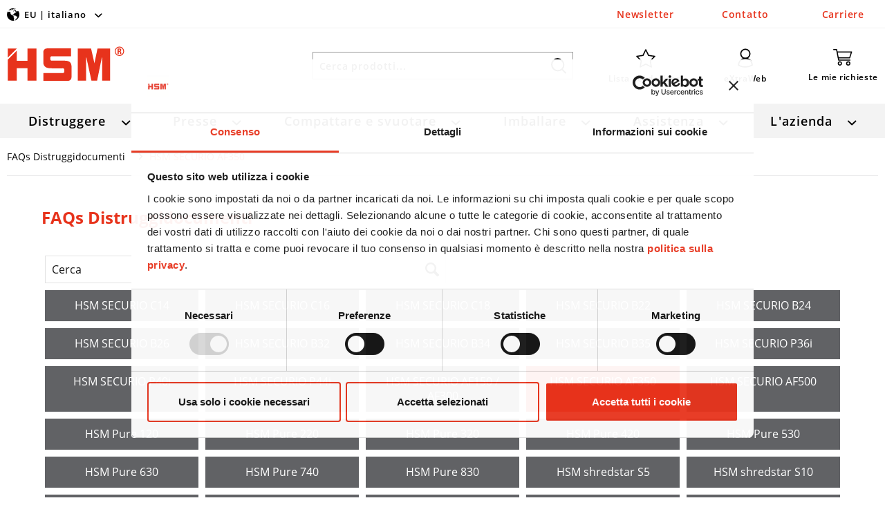

--- FILE ---
content_type: text/html; charset=UTF-8
request_url: https://eu.hsm.eu/it/faqs-distruggidocumenti/hsm-securio-af300/il-cassetto-dell-alimentatore-automatico-non-si-solleva.
body_size: 10412
content:
<!DOCTYPE html> <html class="no-js" lang="it-IT" itemscope="itemscope" itemtype="https://schema.org/WebPage"> <head> <meta charset="utf-8"><!-- WbmTagManager -->
<script data-cookieconsent="marketing" type="text/plain">
var googleTagManagerFunction = function(w,d,s,l,i) {
    w[l]=w[l]||[];
    w[l].push({'gtm.start':new Date().getTime(),event:'gtm.js'});
    var f=d.getElementsByTagName(s)[0],j=d.createElement(s),dl=l!='dataLayer'?'&l='+l:'';
    j.async=true;
    j.src='https://www.googletagmanager.com/gtm.js?id='+i+dl+'';
    f.parentNode.insertBefore(j,f);
};

setTimeout(() => {
    googleTagManagerFunction(window,document,'script','dataLayer','GTM-NVC8DHD');
}, 3000);
</script>
<!-- End WbmTagManager --><script data-cookieconsent="ignore">
    window.dataLayer = window.dataLayer || [];
    function gtag() {
        dataLayer.push(arguments);
    }
    gtag("consent", "default", {
        ad_storage:        "denied",
        analytics_storage: "denied",
        ad_user_data:      "denied",
        ad_personalization:"denied",
        wait_for_update:   500
    });
    gtag("set", "ads_data_redaction", true);
</script>
 <meta name="google-site-verification" content="jpZv-Y-GiR0soJaB81MZmw-V8M2FqwB78uV4U1C_jPc" /> <meta name="author" content="" /> <meta name="robots" content="noindex,follow" /> <meta name="revisit-after" content="15 giorni" /> <meta name="keywords" content="" /> <meta name="description" content="" /> <meta property="og:type" content="website" /> <meta property="og:site_name" content="HSM GmbH + Co. KG" /> <meta property="og:title" content="Il cassetto dell'alimentatore automatico non si solleva." /> <meta property="og:description" content="" /> <meta property="og:image" content="https://eu.hsm.eu/themes/Frontend/HsmTemplate/frontend/_public/src/img/logos/logo-hsm.svg" /> <meta property="og:url" content="https://eu.hsm.eu/it/faqs-distruggidocumenti/hsm-securio-af350/il-cassetto-dell-alimentatore-automatico-non-si-solleva." /> <meta name="twitter:card" content="website" /> <meta name="twitter:site" content="HSM GmbH + Co. KG" /> <meta name="twitter:title" content="Il cassetto dell'alimentatore automatico non si solleva." /> <meta name="twitter:description" content="" /> <meta name="twitter:image" content="https://eu.hsm.eu/themes/Frontend/HsmTemplate/frontend/_public/src/img/logos/logo-hsm.svg" /> <meta itemprop="copyrightHolder" content="HSM GmbH + Co. KG" /> <meta itemprop="copyrightYear" content="2014" /> <meta itemprop="isFamilyFriendly" content="True" /> <meta itemprop="image" content="/themes/Frontend/HsmTemplate/frontend/_public/src/img/logos/logo-hsm.svg" /> <meta name="viewport" content="width=device-width, initial-scale=1.0"> <meta name="mobile-web-app-capable" content="yes"> <meta name="apple-mobile-web-app-title" content="HSM GmbH + Co. KG"> <meta name="apple-mobile-web-app-capable" content="yes"> <meta name="apple-mobile-web-app-status-bar-style" content="default"> <link rel="apple-touch-icon-precomposed" href="/themes/Frontend/HsmTemplate/frontend/_public/src/img/apple-touch-icon-precomposed.png"> <link rel="shortcut icon" href="/themes/Frontend/HsmTemplate/frontend/_public/src/img/favicon.ico"> <meta name="msapplication-navbutton-color" content="#E7331C" /> <meta name="application-name" content="HSM GmbH + Co. KG" /> <meta name="msapplication-starturl" content="https://eu.hsm.eu/it/" /> <meta name="msapplication-window" content="width=1024;height=768" /> <meta name="msapplication-TileImage" content="/themes/Frontend/HsmTemplate/frontend/_public/src/img/win-tile-image.png"> <meta name="msapplication-TileColor" content="#E7331C"> <meta name="theme-color" content="#E7331C" /> <link rel="canonical" href="https://eu.hsm.eu/it/faqs-distruggidocumenti/hsm-securio-af350/il-cassetto-dell-alimentatore-automatico-non-si-solleva." /> <link rel="alternate" hreflang="it-IT" href="https://eu.hsm.eu/it/faqs-distruggidocumenti/hsm-securio-af350/il-cassetto-dell-alimentatore-automatico-non-si-solleva." /> <title itemprop="name">Il cassetto dell'alimentatore automatico non si solleva. | HSM GmbH + Co. KG</title> <link rel="preload" href="/themes/Frontend/Responsive/frontend/_public/vendors/fonts/open-sans-fontface/Light/OpenSans-Light.woff2?a7 de 7fc4 d3ff b3 f1da 82a1 7a c5f6 3aa3 98 195d ee" as="font" type="font/woff2" crossorigin/> <link rel="preload" href="/themes/Frontend/Responsive/frontend/_public/vendors/fonts/open-sans-fontface/Regular/OpenSans-Regular.woff2?a7 de 7fc4 d3ff b3 f1da 82a1 7a c5f6 3aa3 98 195d ee" as="font" type="font/woff2" crossorigin/> <link rel="preload" href="/themes/Frontend/Responsive/frontend/_public/vendors/fonts/open-sans-fontface/Semibold/OpenSans-Semibold.woff2?a7 de 7fc4 d3ff b3 f1da 82a1 7a c5f6 3aa3 98 195d ee" as="font" type="font/woff2" crossorigin/> <link rel="preload" href="/themes/Frontend/Responsive/frontend/_public/vendors/fonts/open-sans-fontface/Bold/OpenSans-Bold.woff2?a7 de 7fc4 d3ff b3 f1da 82a1 7a c5f6 3aa3 98 195d ee" as="font" type="font/woff2" crossorigin/> <link rel="preload" href="/themes/Frontend/Responsive/frontend/_public/vendors/fonts/open-sans-fontface/ExtraBold/OpenSans-ExtraBold.woff2?a7 de 7fc4 d3ff b3 f1da 82a1 7a c5f6 3aa3 98 195d ee" as="font" type="font/woff2" crossorigin/> <link rel="preload" href="/themes/Frontend/Responsive/frontend/_public/src/fonts/shopware.woff2?#a7 de 7fc4 d3ff b3 f1da 82a1 7a c5f6 3aa3 98 195d ee" as="font" type="font/woff2" crossorigin/> <link href="/web/cache/1757408279_d6b0e564ef4ab7d19580de5fcd800138.css" media="all" rel="stylesheet" type="text/css" /> <script src="/themes/Frontend/Responsive/frontend/_public/vendors/js/modernizr/modernizr-custom.js"></script> <script data-cookieconsent="ignore">
window.dataLayer = window.dataLayer || [];
function gtag() {
dataLayer.push(arguments);
}
gtag("consent", "default", {
ad_personalization: "denied",
ad_storage: "denied",
ad_user_data: "denied",
analytics_storage: "denied",
functionality_storage: "denied",
personalization_storage: "denied",
security_storage: "granted",
wait_for_update: 500,
});
gtag("set", "ads_data_redaction", true);
gtag("set", "url_passthrough", true);
</script> <script>
(function(c,oo,k,ie,b,o,t){
var a=oo.getElementsByTagName(k)[0],
d=oo.createElement(k);
d.id=c; d.src='https://consent.cookiebot.com/uc.js?cbid='+ie;
d.setAttribute('data-cookieconsent','ignore');
d.setAttribute('data-culture','it');
a.parentNode.insertBefore(d,a);
})('Cookiebot',document,'script','ce1aa910-4c94-40a5-8175-8f9e5d8e5bc5',location.pathname,'data-blockingmode','auto');
</script>  <script type="text/javascript">
var NCBuyNow_API = NCBuyNow_API || {}, NCBuyNow_LoadStart = new Date();
(function () {
var s1 = document.createElement("script"), s0 = document.getElementsByTagName("script")[0];
s1.async = true;
s1.src = "https://admin.next-commerce.io/api/buy-now/EtYNHPZ6Wk17235611542Imt1Ridku/sBX5Y1723561171a4s71";
s1.charset = 'UTF-8';
s1.setAttribute('crossorigin', '*');
s0.parentNode.insertBefore(s1, s0);
})();
</script>  </head> <body class="is--ctl-faq is--act-index" ><!-- WbmTagManager (noscript) -->
<noscript><iframe src="https://www.googletagmanager.com/ns.html?id=GTM-NVC8DHD"
            height="0" width="0" style="display:none;visibility:hidden"></iframe></noscript>
<!-- End WbmTagManager (noscript) --> <div class="page-wrap"> <noscript class="noscript-main"> <div class="alert is--warning"> <div class="alert--icon"> <i class="icon--element icon--warning"></i> </div> <div class="alert--content"> Per essere in grado di utilizzare HSM&#x20;GmbH&#x20;&#x2B;&#x20;Co.&#x20;KG in tutte le sue funzioni, ti consigliamo di attivare Javascript nel tuo browser. </div> </div> </noscript> <header class="header-main"> <div class="top-bar"> <div class="container block-group"> <nav class="top-bar--navigation block" role="menubar">  <div class="navigation--entry entry--shop-chooser position-header" role="menuitem"> <div class="entry--link js--shop-chooser position-header"> <div class="shop-chooser-icon"> <span class="flag-icon flag-icon-INT"></span> </div> <div class="flyout-trigger">EU | italiano</div> </div> </div> <nav class="top-bar--shop-chooser block position-header" role="menubar" style="display: none;"> <div class="shop-chooser-title"> Il sistema ha riconosciuto la seguente combinazione paese/lingua. Controllare se questa impostazione è corretta o selezionare il paese e la lingua appropriati. </div> <div class="shopchooser--container"> <div id="shop-selector" class="additional-shops"> <div class="country-panel"> <div class="shop-chooser-input-shop-country" value="IT"></div> <div class="country-panel--flyout"> <div class="country-panel--content"> <div class="country-panel--option-list"> <div class="shop-language de"> <div class="country-panel--option subshop"> <div class="country DE"> <span class="flag-icon flag-icon-INT"></span> <span class="country-name" shopid="1" languagecode="de" countrycode="DE" usecountry="1">HSM EU</span> <span class="shop-chooser-shop-url">https://eu.hsm.eu/de</span> </div> </div> </div> <div class="shop-language en"> <div class="country-panel--option subshop"> <div class="country GB"> <span class="flag-icon flag-icon-GB"></span> <span class="country-name" shopid="10" languagecode="en" countrycode="GB" usecountry="1">HSM UK</span> <span class="shop-chooser-shop-url">https://uk.hsm.eu</span> </div> </div> </div> <div class="shop-language en"> <div class="country-panel--option subshop"> <div class="country US"> <span class="flag-icon flag-icon-US"></span> <span class="country-name" shopid="11" languagecode="en" countrycode="US" usecountry="1">HSM US</span> <span class="shop-chooser-shop-url">https://us.hsm.eu</span> </div> </div> </div> </div> </div> <div class="country-panel--title"> <span class="flag-icon flag-icon-INT"></span> <label class="title" for="country"> HSM EU </label> <span class="country-panel--icon icon--arrow-down"></span> </div> </div> </div> <div class="language-panel"> <div class="shop-chooser-input-shop-language" value="it"></div> <div class="language-panel--flyout"> <div class="language-panel--content"> <div class="language-panel--option-list"> <div class="language-panel--option" > <div class="language" shopid="1" languagecode="de" countrycode="DE" usecountry="1">deutsch</div> <span class="shop-chooser-shop-url">https://eu.hsm.eu/de</span> </div> <div class="language-panel--option" > <div class="language" shopid="1" languagecode="en" countrycode="" usecountry="0">english</div> <span class="shop-chooser-shop-url">https://eu.hsm.eu/en</span> </div> <div class="language-panel--option" > <div class="language" shopid="1" languagecode="nl" countrycode="NL" usecountry="1">nederlands</div> <span class="shop-chooser-shop-url">https://eu.hsm.eu/nl</span> </div> <div class="language-panel--option" > <div class="language" shopid="1" languagecode="es" countrycode="ES" usecountry="1">español</div> <span class="shop-chooser-shop-url">https://eu.hsm.eu/es</span> </div> <div class="language-panel--option" > <div class="language" shopid="1" languagecode="fr" countrycode="FR" usecountry="1">français</div> <span class="shop-chooser-shop-url">https://eu.hsm.eu/fr</span> </div> <div class="language-panel--option" > <div class="language" shopid="1" languagecode="it" countrycode="IT" usecountry="1">italiano</div> <span class="shop-chooser-shop-url">https://eu.hsm.eu/it</span> </div> <div class="language-panel--option" > <div class="language" shopid="1" languagecode="pl" countrycode="PL" usecountry="1">polski</div> <span class="shop-chooser-shop-url">https://eu.hsm.eu/pl</span> </div> <div class="language-panel--option" > <div class="language" shopid="1" languagecode="ru" countrycode="RU" usecountry="1">русский</div> <span class="shop-chooser-shop-url">https://eu.hsm.eu/ru</span> </div> <div class="language-panel--option" style="display: none;"> <div class="language" shopid="10" languagecode="en" countrycode="GB" usecountry="1">english</div> <span class="shop-chooser-shop-url">https://uk.hsm.eu</span> </div> <div class="language-panel--option" style="display: none;"> <div class="language" shopid="11" languagecode="en" countrycode="US" usecountry="1">english</div> <span class="shop-chooser-shop-url">https://us.hsm.eu</span> </div> </div> </div> <div class="language-panel--title"> <label class="title"> italiano </label> <span class="language-panel--icon icon--arrow-down"></span> </div> </div> </div> <a href="https://eu.hsm.eu/it" class="shop-chooser-submit btn is--primary"><span class="button--text">Cambio</span></a> </div> </div> </nav>  </nav> </div> </div> <div class="container header--navigation"> <div class="logo-main block-group" role="banner"> <div class="logo--shop block"> <a class="logo--link" href="https://eu.hsm.eu/it/" title="HSM GmbH + Co. KG - Vai alla Pagina iniziale"> <picture> <source srcset="/themes/Frontend/HsmTemplate/frontend/_public/src/img/logos/logo-hsm.svg" media="(min-width: 78.75em)"> <source srcset="/themes/Frontend/HsmTemplate/frontend/_public/src/img/logos/logo-hsm.svg" media="(min-width: 64em)"> <source srcset="/themes/Frontend/HsmTemplate/frontend/_public/src/img/logos/logo-hsm.svg" media="(min-width: 48em)"> <img srcset="/themes/Frontend/HsmTemplate/frontend/_public/src/img/logos/logo-hsm.svg" alt="HSM GmbH + Co. KG - Vai alla Pagina iniziale" /> </picture> </a> </div> </div> <div class="header--search" role="menuitem" data-search="true" aria-haspopup="true" data-minLength="2"> <a class="btn entry--link entry--trigger" href="#show-hide--search" title="Visualizza / Chiudi ricerca"> <i class="icon-hsm-search"></i> <span class="search--display">Cerca</span> </a> <form action="/it/search" method="get" class="main-search--form"> <input type="search" name="sSearch" aria-label="Cerca prodotti..." class="main-search--field" autocomplete="off" autocapitalize="off" placeholder="Cerca prodotti..." maxlength="30" /> <button type="submit" class="main-search--button" aria-label="Cerca"> <i class="icon-hsm-search"></i> <span class="main-search--text">Cerca</span> </button> <div class="form--ajax-loader">&nbsp;</div> </form> <div class="main-search--results"></div> </div> <nav class="shop--navigation block-group"> <ul class="navigation--list block-group" role="menubar"> <li class="navigation--entry entry--menu-left" role="menuitem"> <a class="entry--link entry--trigger is--icon-left" href="#offcanvas--left" data-offcanvas="true" data-offCanvasSelector=".sidebar-main" aria-label="Menu"> <i class="navigation--icon icon-hsm-burger"></i> </a> </li> <li class="navigation--entry entry--search" role="menuitem" data-search="true" aria-haspopup="true" data-minLength="2"> <a class="entry--link entry--trigger" href="#show-hide--search" title="Visualizza / Chiudi ricerca" aria-label="Visualizza / Chiudi ricerca"> <i class="navigation--icon icon-hsm-search"></i> </a> </li>  <li class="navigation--entry entry--notepad" role="menuitem"> <a href="https://eu.hsm.eu/it/note" title="Lista dei desideri" class="notes--link"> <i class="navigation--icon icon-hsm-star"></i> <span class="entry--title">Lista dei desideri</span> </a> <span class="navigation--halo"> <a href="https://eu.hsm.eu/it/newsletter" class="topnav-page-link" title="Newsletter">Newsletter</a> </span> </li> <li class="navigation--entry entry--account" role="menuitem" data-offcanvas="true" data-offCanvasSelector=".account--dropdown-navigation"> <a href="/it/extraweb/" title="eXtraWeb" class=" is--icon-left entry--link account--link"> <i class="navigation--icon icon-hsm-user"></i> <span class="entry--title">eXtraWeb</span> </a> <span class="navigation--halo"> <a href="https://eu.hsm.eu/it/contatto" class="topnav-page-link" title="Contatto">Contatto</a> </span> </li> <li class="navigation--entry entry--cart" role="menuitem"> <span class="cart-sidebar--trigger"> <a class=" is--icon-left cart--link" href="https://eu.hsm.eu/it/checkout/cart" title="Le mie richieste"> <span class="cart--display"> Le mie richieste </span> <span class="badge cart--quantity is--hidden">0</span> <i class="navigation--icon icon--basket"></i> <span class="entry--title">Le mie richieste</span> </a> <div class="ajax-loader">&nbsp;</div> </span> <span class="navigation--halo"> <a href="https://eu.hsm.eu/it/carriere/" class="topnav-page-link" title="Carriere">Carriere</a> </span> </li>  </ul> </nav> <div class="container--ajax-cart" data-collapse-cart="true" data-displayMode="offcanvas"></div> </div> </header> <nav class="navigation-main"> <div class="container" data-menu-scroller="true" data-listSelector=".navigation--list.container" data-viewPortSelector=".navigation--list-wrapper"> <div class="navigation--list-wrapper"> <ul class="navigation--list container" role="menubar" itemscope="itemscope" itemtype="https://schema.org/SiteNavigationElement"> <li class="navigation--entry" role="menuitem"> <span class="navigation--link-wrapper"> <a class="navigation--link" href="https://eu.hsm.eu/it/distruggere/" title="Distruggere" aria-label="Distruggere" itemprop="url"> <span itemprop="name">Distruggere</span> </a> </span> </li> <li class="navigation--entry" role="menuitem"> <span class="navigation--link-wrapper"> <a class="navigation--link" href="https://eu.hsm.eu/it/presse/" title="Presse" aria-label="Presse" itemprop="url"> <span itemprop="name">Presse</span> </a> </span> </li> <li class="navigation--entry" role="menuitem"> <span class="navigation--link-wrapper"> <a class="navigation--link" href="https://eu.hsm.eu/it/compattare-e-svuotare/" title="Compattare e svuotare " aria-label="Compattare e svuotare " itemprop="url"> <span itemprop="name">Compattare e svuotare </span> </a> </span> </li> <li class="navigation--entry" role="menuitem"> <span class="navigation--link-wrapper"> <a class="navigation--link" href="https://eu.hsm.eu/it/imballare/" title="Imballare" aria-label="Imballare" itemprop="url"> <span itemprop="name">Imballare</span> </a> </span> </li> <li class="navigation--entry" role="menuitem"> <span class="navigation--link-wrapper"> <a class="navigation--link" href="https://eu.hsm.eu/it/assistenza/" title="Assistenza" aria-label="Assistenza" itemprop="url"> <span itemprop="name">Assistenza</span> </a> </span> </li> <li class="navigation--entry" role="menuitem"> <span class="navigation--link-wrapper"> <a class="navigation--link" href="https://eu.hsm.eu/it/l-azienda/" title="L'azienda" aria-label="L'azienda" itemprop="url"> <span itemprop="name">L'azienda</span> </a> </span> </li> </ul> </div> <div class="advanced-menu" data-advanced-menu="true" data-hoverDelay="250"> <div class="menu--container"> <div class="content--wrapper has--content menu--content"> <div class="menu--categories"> <ul class="menu--list"> <li class="menu--list-item"> <a href="https://eu.hsm.eu/it/distruggere/" class="menu--list-item-link" aria-label="Panoramica" title="Panoramica" target="_parent">Panoramica</a> </li> <li class="menu--list-item"> <a href="https://eu.hsm.eu/it/distruggere/serie-di-distruggidocumenti/" class="menu--list-item-link" aria-label="Serie di distruggidocumenti" title="Serie di distruggidocumenti">Serie di distruggidocumenti</a> </li> <li class="menu--list-item"> <a href="https://eu.hsm.eu/it/distruggere/distruggidocumenti-per-alti-volumi/" class="menu--list-item-link" aria-label="Distruggidocumenti per alti volumi" title="Distruggidocumenti per alti volumi">Distruggidocumenti per alti volumi</a> </li> <li class="menu--list-item"> <a href="https://eu.hsm.eu/it/distruggere/sommario-distruttori-supporti-dati/" class="menu--list-item-link" aria-label="Distruttori supporti dati" title="Distruttori supporti dati">Distruttori supporti dati</a> </li> <li class="menu--list-item"> <a href="https://eu.hsm.eu/it/distruggere/materiali-di-consumo-accessori/" class="menu--list-item-link" aria-label="Materiali di consumo / Accessori" title="Materiali di consumo / Accessori">Materiali di consumo / Accessori</a> </li> <li class="menu--list-item"> <a href="https://eu.hsm.eu/it/distruggere/macchine-usate/" class="menu--list-item-link" aria-label="Macchine usate" title="Macchine usate">Macchine usate</a> </li> <li class="menu--list-item"> <a href="https://eu.hsm.eu/it/know-how/distruggere/" class="menu--list-item-link" aria-label="Know-How" title="Know-How">Know-How</a> </li> </ul> </div> <div class="menu--cms"> <a class="menu--cms-box" href="https://eu.hsm.eu/it/know-how/distruggere/protezione-dei-dati/" target="_parent"> <span class="cms-box--image" style="background-image: url(https://eu.hsm.eu/media/image/e0/40/54/HSM_Daten_schuetzen.jpg);"></span> <span class="cms-box--title">Protezione dei dati - cosa è necessario osservare?</span> </a> <a class="menu--cms-box" href="https://eu.hsm.eu/it/know-how/distruggere/distruzione-sicura-dei-dati/" target="_parent"> <span class="cms-box--image" style="background-image: url(https://eu.hsm.eu/media/image/28/90/83/HSM_Daten_vernichten.jpg);"></span> <span class="cms-box--title">Distruzione sicura dei dati - regole per i vettori di dati</span> </a> <a class="menu--cms-box" href="https://eu.hsm.eu/it/know-how/distruggere/conservazione-dei-dati/" target="_parent"> <span class="cms-box--image" style="background-image: url(https://eu.hsm.eu/media/image/26/c1/9a/HSM_Daten_aufbewahren.jpg);"></span> <span class="cms-box--title">Conservazione dei dati - scadenze e obblighi</span> </a> <a class="menu--cms-box" href="https://eu.hsm.eu/it/know-how/distruggere/guida-ai-distruggidocumenti/" target="_parent"> <span class="cms-box--image" style="background-image: url(https://eu.hsm.eu/media/image/bb/8c/09/HSM_Produktberater_Aktenvernichter.jpg);"></span> <span class="cms-box--title">Guida ai distruggidocumenti</span> </a> </div> </div> </div> <div class="menu--container"> <div class="content--wrapper has--content menu--content"> <div class="menu--categories"> <ul class="menu--list"> <li class="menu--list-item"> <a href="https://eu.hsm.eu/it/presse/" class="menu--list-item-link" aria-label="Panoramica" title="Panoramica" target="_parent">Panoramica</a> </li> <li class="menu--list-item"> <a href="https://eu.hsm.eu/it/presse/presse-verticali/" class="menu--list-item-link" aria-label="Presse verticali" title="Presse verticali">Presse verticali</a> </li> <li class="menu--list-item"> <a href="https://eu.hsm.eu/it/presse/presse-orizzontali/" class="menu--list-item-link" aria-label="Presse orizzontali" title="Presse orizzontali">Presse orizzontali</a> </li> <li class="menu--list-item"> <a href="https://eu.hsm.eu/it/presse/presse-a-canale-automatizzate/" class="menu--list-item-link" aria-label="Presse a canale automatizzate" title="Presse a canale automatizzate">Presse a canale automatizzate</a> </li> <li class="menu--list-item"> <a href="https://eu.hsm.eu/it/presse/presse-per-fusti/" class="menu--list-item-link" aria-label="Presse per fusti" title="Presse per fusti">Presse per fusti</a> </li> <li class="menu--list-item"> <a href="https://eu.hsm.eu/it/presse/materiali-di-consumo/" class="menu--list-item-link" aria-label="Materiali di consumo" title="Materiali di consumo">Materiali di consumo</a> </li> <li class="menu--list-item"> <a href="https://eu.hsm.eu/it/presse/macchine-usate/" class="menu--list-item-link" aria-label="Macchine usate" title="Macchine usate">Macchine usate</a> </li> <li class="menu--list-item"> <a href="https://eu.hsm.eu/it/know-how/presse/" class="menu--list-item-link" aria-label="Know-How" title="Know-How">Know-How</a> </li> </ul> </div> <div class="menu--cms"> <a class="menu--cms-box" href="https://eu.hsm.eu/it/know-how/riciclaggio-del-pet/le-possibilita-di-utilizzo-del-pet/" target="_parent"> <span class="cms-box--image" style="background-image: url(https://eu.hsm.eu/media/image/65/e3/1a/HSM_PET_Recycling.jpg);"></span> <span class="cms-box--title">Riciclaggio del PET - Quali possibilità ci sono?</span> </a> <a class="menu--cms-box" href="https://eu.hsm.eu/it/know-how/presse/opportunita-di-risparmio-con-le-presse-imballatrici/" target="_parent"> <span class="cms-box--image" style="background-image: url(https://eu.hsm.eu/media/image/a5/8a/0c/HSM_Einsparung_Ballenpressen.jpg);"></span> <span class="cms-box--title">Opportunità di risparmio con le presse imballatrici</span> </a> </div> </div> </div> <div class="menu--container"> <div class="content--wrapper has--content menu--content"> <div class="menu--categories"> <ul class="menu--list"> <li class="menu--list-item"> <a href="https://eu.hsm.eu/it/compattare-e-svuotare/" class="menu--list-item-link" aria-label="Panoramica" title="Panoramica" target="_parent">Panoramica</a> </li> <li class="menu--list-item"> <a href="https://eu.hsm.eu/it/compattare-e-svuotare/invalidazione/" class="menu--list-item-link" aria-label="Invalidazione" title="Invalidazione">Invalidazione</a> </li> <li class="menu--list-item"> <a href="https://eu.hsm.eu/it/compattare-e-svuotare/svuotamento/" class="menu--list-item-link" aria-label="Svuotamento" title="Svuotamento">Svuotamento</a> </li> <li class="menu--list-item"> <a href="https://eu.hsm.eu/it/compattare-e-svuotare/compattazione/" class="menu--list-item-link" aria-label="Compattazione" title="Compattazione">Compattazione</a> </li> <li class="menu--list-item"> <a href="https://eu.hsm.eu/it/know-how/riciclaggio-del-pet/" class="menu--list-item-link" aria-label="Know-How" title="Know-How">Know-How</a> </li> </ul> </div> <div class="menu--cms"> </div> </div> </div> <div class="menu--container"> <div class="content--wrapper has--content menu--content"> <div class="menu--categories"> <ul class="menu--list"> <li class="menu--list-item"> <a href="https://eu.hsm.eu/it/imballare/" class="menu--list-item-link" aria-label="Panoramica" title="Panoramica" target="_parent">Panoramica</a> </li> <li class="menu--list-item"> <a href="https://eu.hsm.eu/it/imballare/macchine-perfora-cartoni/" class="menu--list-item-link" aria-label="Macchine perfora cartoni" title="Macchine perfora cartoni">Macchine perfora cartoni</a> </li> <li class="menu--list-item"> <a href="https://eu.hsm.eu/it/imballare/accessori/" class="menu--list-item-link" aria-label="Accessori" title="Accessori">Accessori</a> </li> <li class="menu--list-item"> <a href="https://eu.hsm.eu/it/know-how/packaging/pack-sustainably-hsm-profipack/" class="menu--list-item-link" aria-label="Know-How" title="Know-How">Know-How</a> </li> </ul> </div> <div class="menu--cms"> </div> </div> </div> <div class="menu--container"> <div class="content--wrapper has--content menu--content"> <div class="menu--categories"> <ul class="menu--list"> <li class="menu--list-item"> <a href="https://eu.hsm.eu/it/assistenza/accademia/" class="menu--list-item-link" aria-label="Accademia" title="Accademia">Accademia</a> </li> <li class="menu--list-item"> <a href="https://eu.hsm.eu/it/assistenza/servizi-di-assistenza/" class="menu--list-item-link" aria-label="Servizi di assistenza" title="Servizi di assistenza">Servizi di assistenza</a> </li> <li class="menu--list-item"> <a href="https://eu.hsm.eu/it/assistenza/downloads/" class="menu--list-item-link" aria-label="Downloads" title="Downloads">Downloads</a> </li> <li class="menu--list-item"> <a href="https://eu.hsm.eu/it/faqs-distruggidocumenti" class="menu--list-item-link" aria-label="FAQs distruggidocumenti" title="FAQs distruggidocumenti" target="_blank">FAQs distruggidocumenti</a> </li> </ul> </div> <div class="menu--cms single--cms-box"> <a class="menu--cms-box" href="https://eu.hsm.eu/it/assistenza/" target="_parent"> <span class="cms-box--image" style="background-image: url(https://eu.hsm.eu/media/image/39/07/c7/HSM_Kontakt_stock.jpg);"></span> <span class="cms-box--title">Contatto di servizio</span> </a> </div> </div> </div> <div class="menu--container"> <div class="content--wrapper has--content menu--content"> <div class="menu--categories"> <ul class="menu--list"> <li class="menu--list-item"> <a href="https://eu.hsm.eu/it/l-azienda/" class="menu--list-item-link" aria-label="Panoramica" title="Panoramica" target="_parent">Panoramica</a> </li> <li class="menu--list-item"> <a href="https://eu.hsm.eu/it/l-azienda/a-proposito-di-noi/" class="menu--list-item-link" aria-label="A proposito di noi" title="A proposito di noi">A proposito di noi</a> </li> <li class="menu--list-item"> <a href="https://eu.hsm.eu/it/l-azienda/storia/" class="menu--list-item-link" aria-label="Storia" title="Storia">Storia</a> </li> <li class="menu--list-item"> <a href="https://eu.hsm.eu/it/l-azienda/filosofia/" class="menu--list-item-link" aria-label="Filosofia" title="Filosofia">Filosofia</a> </li> <li class="menu--list-item"> <a href="https://eu.hsm.eu/it/l-azienda/sostenibilita/" class="menu--list-item-link" aria-label="Sostenibilità" title="Sostenibilità">Sostenibilità</a> </li> <li class="menu--list-item"> <a href="https://eu.hsm.eu/it/l-azienda/referenze/" class="menu--list-item-link" aria-label="Referenze" title="Referenze">Referenze</a> </li> <li class="menu--list-item"> <a href="https://eu.hsm.eu/it/l-azienda/diventare-un-fornitore/" class="menu--list-item-link" aria-label="Diventare un fornitore" title="Diventare un fornitore">Diventare un fornitore</a> </li> </ul> </div> <div class="menu--cms single--cms-box"> <a class="menu--cms-box" href="https://eu.hsm.eu/it/l-azienda/contatto/"> <span class="cms-box--image" style="background-image: url(https://eu.hsm.eu/media/image/b6/63/76/HSM_Ansprechpartner_stock.jpg);"></span> <span class="cms-box--title">Contatto</span> </a> </div> </div> </div> </div> </div> </nav> <section class="content-main container block-group"> <nav class="content--breadcrumb block"> <ul class="breadcrumb--list" role="menu" itemscope itemtype="http://schema.org/BreadcrumbList"> <li class="breadcrumb--entry" itemprop="itemListElement" itemscope itemtype="http://schema.org/ListItem"> <a class="breadcrumb--link" href="https://eu.hsm.eu/it/faqs-distruggidocumenti" title="FAQs Distruggidocumenti" itemprop="item"> <link itemprop="url" href="https://eu.hsm.eu/it/faqs-distruggidocumenti" /> <span class="breadcrumb--title" itemprop="name">FAQs Distruggidocumenti</span> </a> <meta itemprop="position" content="0" /> </li> <li class="breadcrumb--separator"> <i class="icon--arrow-right"></i> </li> <li class="breadcrumb--entry is--active" itemprop="itemListElement" itemscope itemtype="http://schema.org/ListItem"> <a class="breadcrumb--link" href="https://eu.hsm.eu/it/faqs-distruggidocumenti/hsm-securio-af350" title="HSM SECURIO AF350" itemprop="item"> <link itemprop="url" href="https://eu.hsm.eu/it/faqs-distruggidocumenti/hsm-securio-af350" /> <span class="breadcrumb--title" itemprop="name">HSM SECURIO AF350</span> </a> <meta itemprop="position" content="1" /> </li> </ul> </nav> <div class="content-main--inner"> <aside class="sidebar-main off-canvas"> <div class="navigation--smartphone"> <ul class="navigation--list "> <li class="navigation--entry entry--close-off-canvas"> <a href="#close-categories-menu" title="Chiudi menu" class="navigation--link"> Chiudi menu <i class="icon--arrow-right"></i> </a> </li> </ul> </div> <div class="sidebar--categories-wrapper" data-subcategory-nav="true" data-mainCategoryId="3" data-categoryId="0" data-fetchUrl=""> <div class="categories--headline navigation--headline"> Categorie </div> <div class="sidebar--categories-navigation"> <ul class="sidebar--navigation categories--navigation navigation--list is--drop-down is--level0 is--rounded" role="menu"> <li class="navigation--entry has--sub-children" role="menuitem"> <a class="navigation--link link--go-forward" href="https://eu.hsm.eu/it/distruggere/" data-categoryId="5" data-fetchUrl="/it/widgets/listing/getCategory/categoryId/5" title="Distruggere" > Distruggere <span class="is--icon-right"> <i class="icon--arrow-right"></i> </span> </a> </li> <li class="navigation--entry has--sub-children" role="menuitem"> <a class="navigation--link link--go-forward" href="https://eu.hsm.eu/it/presse/" data-categoryId="9" data-fetchUrl="/it/widgets/listing/getCategory/categoryId/9" title="Presse" > Presse <span class="is--icon-right"> <i class="icon--arrow-right"></i> </span> </a> </li> <li class="navigation--entry has--sub-children" role="menuitem"> <a class="navigation--link link--go-forward" href="https://eu.hsm.eu/it/compattare-e-svuotare/" data-categoryId="35" data-fetchUrl="/it/widgets/listing/getCategory/categoryId/35" title="Compattare e svuotare " > Compattare e svuotare <span class="is--icon-right"> <i class="icon--arrow-right"></i> </span> </a> </li> <li class="navigation--entry has--sub-children" role="menuitem"> <a class="navigation--link link--go-forward" href="https://eu.hsm.eu/it/imballare/" data-categoryId="42" data-fetchUrl="/it/widgets/listing/getCategory/categoryId/42" title="Imballare" > Imballare <span class="is--icon-right"> <i class="icon--arrow-right"></i> </span> </a> </li> <li class="navigation--entry has--sub-children" role="menuitem"> <a class="navigation--link link--go-forward" href="https://eu.hsm.eu/it/assistenza/" data-categoryId="12" data-fetchUrl="/it/widgets/listing/getCategory/categoryId/12" title="Assistenza" > Assistenza <span class="is--icon-right"> <i class="icon--arrow-right"></i> </span> </a> </li> <li class="navigation--entry has--sub-children" role="menuitem"> <a class="navigation--link link--go-forward" href="https://eu.hsm.eu/it/l-azienda/" data-categoryId="13" data-fetchUrl="/it/widgets/listing/getCategory/categoryId/13" title="L&#039;azienda" > L'azienda <span class="is--icon-right"> <i class="icon--arrow-right"></i> </span> </a> </li> </ul> </div> <div class="shop-sites--container is--rounded"> <div class="shop-sites--headline navigation--headline"> Informazioni </div> <ul class="shop-sites--navigation sidebar--navigation navigation--list is--drop-down is--level0" role="menu"> <li class="navigation--entry" role="menuitem"> <a class="navigation--link" href="https://eu.hsm.eu/it/contatto" title="Contatto" data-categoryId="1" data-fetchUrl="/it/widgets/listing/getCustomPage/pageId/1" target="_parent"> Contatto </a> </li> <li class="navigation--entry" role="menuitem"> <a class="navigation--link" href="/it/condizioni-generali-di-contratto-della-societa-hsm-gmbh-co.-kg-88699-frickingen" title="CGV" data-categoryId="4" data-fetchUrl="/it/widgets/listing/getCustomPage/pageId/4" target="_blank"> CGV </a> </li> <li class="navigation--entry" role="menuitem"> <a class="navigation--link" href="https://eu.hsm.eu/it/l-azienda/a-proposito-di-noi/" title="A proposito di HSM" data-categoryId="9" data-fetchUrl="/it/widgets/listing/getCustomPage/pageId/9" > A proposito di HSM </a> </li> <li class="navigation--entry" role="menuitem"> <a class="navigation--link" href="https://eu.hsm.eu/it/colofone" title="Colofone" data-categoryId="3" data-fetchUrl="/it/widgets/listing/getCustomPage/pageId/3" > Colofone </a> </li> <li class="navigation--entry" role="menuitem"> <a class="navigation--link" href="/it/dichiarazione-in-materia-di-tutela-dei-dati" title="Informativa sulla privacy" data-categoryId="7" data-fetchUrl="/it/widgets/listing/getCustomPage/pageId/7" target="_blank"> Informativa sulla privacy </a> </li> </ul> </div> </div> </aside> <div class="content--wrapper"> <div class="custom-page--content content block"> <div class="content--faq"> <div class="faqWelcomeBox"> <h1>FAQs Distruggidocumenti</h1> <p></p> </div> <div class="faqNavSearchBox panel"> <div class="content--faq-search"> <form action="/it/faqs-distruggidocumenti/hsm-securio-af300/il-cassetto-dell-alimentatore-automatico-non-si-solleva." method="post" name="faq_search_form" class="main-search--form" id="faq_search_form"> <input type="text" class="main-search--field" name="faq_search_input" id="faq_search_input" placeholder="Cerca" maxlength="30"> <button type="submit" class="main-search--button"> <i class="icon--search"></i> <span class="main-search--text">Suchen</span> </button> <input type="hidden" name="pageId" id="pageId" value="27"> </form> </div> <div class="content--faq-categories"> <a href="https://eu.hsm.eu/it/faqs-distruggidocumenti/hsm-securio-c14" class="btn faqCatButton" title="HSM SECURIO C14">HSM SECURIO C14</a> <a href="https://eu.hsm.eu/it/faqs-distruggidocumenti/hsm-securio-c16" class="btn faqCatButton" title="HSM SECURIO C16">HSM SECURIO C16</a> <a href="https://eu.hsm.eu/it/faqs-distruggidocumenti/hsm-securio-c18" class="btn faqCatButton" title="HSM SECURIO C18">HSM SECURIO C18</a> <a href="https://eu.hsm.eu/it/faqs-distruggidocumenti/hsm-securio-b22" class="btn faqCatButton" title="HSM SECURIO B22">HSM SECURIO B22</a> <a href="https://eu.hsm.eu/it/faqs-distruggidocumenti/hsm-securio-b24" class="btn faqCatButton" title="HSM SECURIO B24">HSM SECURIO B24</a> <a href="https://eu.hsm.eu/it/faqs-distruggidocumenti/hsm-securio-b26" class="btn faqCatButton" title="HSM SECURIO B26">HSM SECURIO B26</a> <a href="https://eu.hsm.eu/it/faqs-distruggidocumenti/hsm-securio-b32" class="btn faqCatButton" title="HSM SECURIO B32">HSM SECURIO B32</a> <a href="https://eu.hsm.eu/it/faqs-distruggidocumenti/hsm-securio-b34" class="btn faqCatButton" title="HSM SECURIO B34">HSM SECURIO B34</a> <a href="https://eu.hsm.eu/it/faqs-distruggidocumenti/hsm-securio-b35" class="btn faqCatButton" title="HSM SECURIO B35">HSM SECURIO B35</a> <a href="https://eu.hsm.eu/it/faqs-distruggidocumenti/hsm-securio-p36i" class="btn faqCatButton" title="HSM SECURIO P36i">HSM SECURIO P36i</a> <a href="https://eu.hsm.eu/it/faqs-distruggidocumenti/hsm-securio-p40i" class="btn faqCatButton" title="HSM SECURIO P40i">HSM SECURIO P40i</a> <a href="https://eu.hsm.eu/it/faqs-distruggidocumenti/hsm-securio-p44i" class="btn faqCatButton" title="HSM SECURIO P44i">HSM SECURIO P44i</a> <a href="https://eu.hsm.eu/it/faqs-distruggidocumenti/hsm-securio-af150/af300" class="btn faqCatButton" title="HSM SECURIO AF150 / AF300">HSM SECURIO AF150 / AF300</a> <a href="https://eu.hsm.eu/it/faqs-distruggidocumenti/hsm-securio-af350" class="btn faqCatButton is--primary" title="HSM SECURIO AF350">HSM SECURIO AF350</a> <a href="https://eu.hsm.eu/it/faqs-distruggidocumenti/hsm-securio-af500" class="btn faqCatButton" title="HSM SECURIO AF500">HSM SECURIO AF500</a> <a href="https://eu.hsm.eu/it/faqs-distruggidocumenti/hsm-pure-120" class="btn faqCatButton" title="HSM Pure 120">HSM Pure 120</a> <a href="https://eu.hsm.eu/it/faqs-distruggidocumenti/hsm-pure-220" class="btn faqCatButton" title="HSM Pure 220">HSM Pure 220</a> <a href="https://eu.hsm.eu/it/faqs-distruggidocumenti/hsm-pure-320" class="btn faqCatButton" title="HSM Pure 320">HSM Pure 320</a> <a href="https://eu.hsm.eu/it/faqs-distruggidocumenti/hsm-pure-420" class="btn faqCatButton" title="HSM Pure 420">HSM Pure 420</a> <a href="https://eu.hsm.eu/it/faqs-distruggidocumenti/hsm-pure-530" class="btn faqCatButton" title="HSM Pure 530">HSM Pure 530</a> <a href="https://eu.hsm.eu/it/faqs-distruggidocumenti/hsm-pure-630" class="btn faqCatButton" title="HSM Pure 630">HSM Pure 630</a> <a href="https://eu.hsm.eu/it/faqs-distruggidocumenti/hsm-pure-740" class="btn faqCatButton" title="HSM Pure 740">HSM Pure 740</a> <a href="https://eu.hsm.eu/it/faqs-distruggidocumenti/hsm-pure-830" class="btn faqCatButton" title="HSM Pure 830">HSM Pure 830</a> <a href="https://eu.hsm.eu/it/faqs-distruggidocumenti/hsm-shredstar-s5" class="btn faqCatButton" title="HSM shredstar S5">HSM shredstar S5</a> <a href="https://eu.hsm.eu/it/faqs-distruggidocumenti/hsm-shredstar-s10" class="btn faqCatButton" title="HSM shredstar S10">HSM shredstar S10</a> <a href="https://eu.hsm.eu/it/faqs-distruggidocumenti/hsm-shredstar-x5" class="btn faqCatButton" title="HSM shredstar X5">HSM shredstar X5</a> <a href="https://eu.hsm.eu/it/faqs-distruggidocumenti/hsm-shredstar-x6pro" class="btn faqCatButton" title="HSM shredstar X6pro">HSM shredstar X6pro</a> <a href="https://eu.hsm.eu/it/faqs-distruggidocumenti/hsm-shredstar-x8" class="btn faqCatButton" title="HSM shredstar X8">HSM shredstar X8</a> <a href="https://eu.hsm.eu/it/faqs-distruggidocumenti/hsm-shredstar-x10" class="btn faqCatButton" title="HSM shredstar X10">HSM shredstar X10</a> <a href="https://eu.hsm.eu/it/faqs-distruggidocumenti/hsm-shredstar-x12pro" class="btn faqCatButton" title="HSM shredstar X12pro">HSM shredstar X12pro</a> <a href="https://eu.hsm.eu/it/faqs-distruggidocumenti/hsm-shredstar-x13" class="btn faqCatButton" title="HSM shredstar X13">HSM shredstar X13</a> <a href="https://eu.hsm.eu/it/faqs-distruggidocumenti/hsm-shredstar-x15" class="btn faqCatButton" title="HSM shredstar X15">HSM shredstar X15</a> <a href="https://eu.hsm.eu/it/faqs-distruggidocumenti/hsm-multishred" class="btn faqCatButton" title="HSM Multishred">HSM Multishred</a> <a href="https://eu.hsm.eu/it/faqs-distruggidocumenti/hsm-classic-70.2" class="btn faqCatButton" title="HSM Classic 70.2">HSM Classic 70.2</a> <a href="https://eu.hsm.eu/it/faqs-distruggidocumenti/hsm-classic-80.2" class="btn faqCatButton" title="HSM Classic 80.2">HSM Classic 80.2</a> <a href="https://eu.hsm.eu/it/faqs-distruggidocumenti/hsm-classic-90.2" class="btn faqCatButton" title="HSM Classic 90.2">HSM Classic 90.2</a> <a href="https://eu.hsm.eu/it/faqs-distruggidocumenti/hsm-classic-102.2" class="btn faqCatButton" title="HSM Classic 102.2">HSM Classic 102.2</a> <a href="https://eu.hsm.eu/it/faqs-distruggidocumenti/hsm-classic-104.3" class="btn faqCatButton" title="HSM Classic 104.3">HSM Classic 104.3</a> <a href="https://eu.hsm.eu/it/faqs-distruggidocumenti/hsm-classic-105.3" class="btn faqCatButton" title="HSM Classic 105.3">HSM Classic 105.3</a> <a href="https://eu.hsm.eu/it/faqs-distruggidocumenti/hsm-classic-108.2" class="btn faqCatButton" title="HSM Classic 108.2">HSM Classic 108.2</a> <a href="https://eu.hsm.eu/it/faqs-distruggidocumenti/hsm-classic-125.2" class="btn faqCatButton" title="HSM Classic 125.2">HSM Classic 125.2</a> <a href="https://eu.hsm.eu/it/faqs-distruggidocumenti/hsm-classic-225.2" class="btn faqCatButton" title="HSM Classic 225.2">HSM Classic 225.2</a> <a href="https://eu.hsm.eu/it/faqs-distruggidocumenti/hsm-classic-386.2" class="btn faqCatButton" title="HSM Classic 386.2">HSM Classic 386.2</a> <a href="https://eu.hsm.eu/it/faqs-distruggidocumenti/hsm-classic-390.3" class="btn faqCatButton" title="HSM Classic 390.3">HSM Classic 390.3</a> <a href="https://eu.hsm.eu/it/faqs-distruggidocumenti/hsm-classic-411.2" class="btn faqCatButton" title="HSM Classic 411.2">HSM Classic 411.2</a> <a href="https://eu.hsm.eu/it/faqs-distruggidocumenti/hsm-classic-412.2" class="btn faqCatButton" title="HSM Classic 412.2">HSM Classic 412.2</a> <a href="https://eu.hsm.eu/it/faqs-distruggidocumenti/hsm-classic-450.2" class="btn faqCatButton" title="HSM Classic 450.2">HSM Classic 450.2</a> </div> <div style="clear:both;"></div> </div> <div itemscope itemtype="http://schema.org/QAPage"> <div class="content--faq-item panel has--border is--rounded" itemprop="mainEntity" itemscope itemtype="http://schema.org/Question"> <div class="panel--header primary" itemprop="text name">Il cassetto dell'alimentatore automatico non si solleva.</div> <div class="panel--body is--wide" itemscope itemtype="http://schema.org/Answer" itemprop="suggestedAnswer acceptedAnswer"> <div itemprop="text"><p>Provare quanto descritto nel manuale utente per sbloccare il cassetto dell'alimentatore automatico utilizzando la chiavetta USB in dotazione. Se non è ancora possibile aprire il cassetto, contattare il nostro <a href="https://eu.hsm.eu/it/richiesta-di-assistenza-guasto-tecnico" target="_self">servizio clienti</a>.</p></div> <a href="https://eu.hsm.eu/it/faqs-distruggidocumenti/hsm-securio-af350/il-cassetto-dell-alimentatore-automatico-non-si-solleva." itemprop="url" class="hide-faq-element">https://eu.hsm.eu/it/faqs-distruggidocumenti/hsm-securio-af350/il-cassetto-dell-alimentatore-automatico-non-si-solleva.</a> <div itemprop="upvoteCount" class="hide-faq-element">1</div> <div class="is--inline-block is--small">Erstellt: <time itemprop="dateCreated" datetime="2020-11-10">10.11.2020</time></div> </div> <span itemprop="answerCount" class="hide-faq-element">1</span> <div itemprop="upvoteCount" class="hide-faq-element">1</div> <div itemprop="author" itemscope itemtype="http://schema.org/Person" class="hide-faq-element"><span itemprop="name"></span></div> <div class="hide-faq-element"><time itemprop="dateCreated" datetime="2020-11-10">10.11.2020</time></div> </div> </div> <input type="hidden" name="baseUrl" id="baseUrl" value="/it/faqs-distruggidocumenti/hsm-securio-af300/il-cassetto-dell-alimentatore-automatico-non-si-solleva." /> </div> </div> <style type="text/css"> @media screen and (min-width: 48em) { .sidebar--categories-navigation { display: none; } .sidebar-main .shop-sites--container { display: none; } .sidebar-main { display: none; } .is--ctl-faq .content-main .content-main--inner .content--wrapper { margin-left: 0; } } </style> </div> </div> </section> <footer class="footer-main"> <div class="footer--columns block-group"> <div class="container"> <div class="footer--column is--first block"> <a class="logo--link" href="https://eu.hsm.eu/it/" title="HSM GmbH + Co. KG - "> <picture> <source srcset="/themes/Frontend/HsmTemplate/frontend/_public/src/img/logos/logo-hsm.svg" media="(min-width: 78.75em)"> <source srcset="/themes/Frontend/HsmTemplate/frontend/_public/src/img/logos/logo-hsm.svg" media="(min-width: 64em)"> <source srcset="/themes/Frontend/HsmTemplate/frontend/_public/src/img/logos/logo-hsm.svg" media="(min-width: 48em)"> <img srcset="/themes/Frontend/HsmTemplate/frontend/_public/src/img/logos/logo-hsm.svg" alt="HSM GmbH + Co. KG - Vai alla Pagina iniziale"/> </picture> </a> <div class="column--content"> <p class="column--desc">Vogliamo dare un contributo positivo al futuro supportando progetti sociali ed ambientali. HSM sostiene diversi progetti locali,regionali e globali,associazioni ed enti di beneficenza quali: Medici senza frontiere,Caritas (fondazione per l'infanzia a Friedrichshafen), e SOS Villaggi Dei Bambini Internazionale.</p> </div> </div> <div class="footer--column column--menu block"> <nav class="column--navigation column--content"> <ul class="navigation--list" role="menu"> <li class="navigation--entry" role="menuitem"> <a class="navigation--link" href="https://eu.hsm.eu/it/carriere/" title="Carriere" target="_parent"> Carriere </a> </li> <li class="navigation--entry" role="menuitem"> <a class="navigation--link" href="https://eu.hsm.eu/it/newsletter" title="Newsletter"> Newsletter </a> </li> <li class="navigation--entry" role="menuitem"> <a class="navigation--link" href="https://eu.hsm.eu/it/attualita/fiere-e-eventi/" title="Fiere &amp; Eventi"> Fiere & Eventi </a> </li> <li class="navigation--entry" role="menuitem"> <a class="navigation--link" href="https://eu.hsm.eu/it/l-azienda/a-proposito-di-noi/" title="A proposito di HSM"> A proposito di HSM </a> </li>  <div class="navigation--entry entry--shop-chooser position-footer" role="menuitem"> <div class="entry--link js--shop-chooser position-footer"> <div class="shop-chooser-icon"> <span class="flag-icon flag-icon-INT"></span> </div> <div class="flyout-trigger">EU | italiano</div> </div> </div> <nav class="top-bar--shop-chooser block position-footer" role="menubar" style="display: none;"> <div class="shop-chooser-title"> Il sistema ha riconosciuto la seguente combinazione paese/lingua. Controllare se questa impostazione è corretta o selezionare il paese e la lingua appropriati. </div> <div class="shopchooser--container"> <div id="shop-selector" class="additional-shops"> <div class="country-panel"> <div class="shop-chooser-input-shop-country" value="IT"></div> <div class="country-panel--flyout"> <div class="country-panel--content"> <div class="country-panel--option-list"> <div class="shop-language de"> <div class="country-panel--option subshop"> <div class="country DE"> <span class="flag-icon flag-icon-INT"></span> <span class="country-name" shopid="1" languagecode="de" countrycode="DE" usecountry="1">HSM EU</span> <span class="shop-chooser-shop-url">https://eu.hsm.eu/de</span> </div> </div> </div> <div class="shop-language en"> <div class="country-panel--option subshop"> <div class="country GB"> <span class="flag-icon flag-icon-GB"></span> <span class="country-name" shopid="10" languagecode="en" countrycode="GB" usecountry="1">HSM UK</span> <span class="shop-chooser-shop-url">https://uk.hsm.eu</span> </div> </div> </div> <div class="shop-language en"> <div class="country-panel--option subshop"> <div class="country US"> <span class="flag-icon flag-icon-US"></span> <span class="country-name" shopid="11" languagecode="en" countrycode="US" usecountry="1">HSM US</span> <span class="shop-chooser-shop-url">https://us.hsm.eu</span> </div> </div> </div> </div> </div> <div class="country-panel--title"> <span class="flag-icon flag-icon-INT"></span> <label class="title" for="country"> HSM EU </label> <span class="country-panel--icon icon--arrow-down"></span> </div> </div> </div> <div class="language-panel"> <div class="shop-chooser-input-shop-language" value="it"></div> <div class="language-panel--flyout"> <div class="language-panel--content"> <div class="language-panel--option-list"> <div class="language-panel--option" > <div class="language" shopid="1" languagecode="de" countrycode="DE" usecountry="1">deutsch</div> <span class="shop-chooser-shop-url">https://eu.hsm.eu/de</span> </div> <div class="language-panel--option" > <div class="language" shopid="1" languagecode="en" countrycode="" usecountry="0">english</div> <span class="shop-chooser-shop-url">https://eu.hsm.eu/en</span> </div> <div class="language-panel--option" > <div class="language" shopid="1" languagecode="nl" countrycode="NL" usecountry="1">nederlands</div> <span class="shop-chooser-shop-url">https://eu.hsm.eu/nl</span> </div> <div class="language-panel--option" > <div class="language" shopid="1" languagecode="es" countrycode="ES" usecountry="1">español</div> <span class="shop-chooser-shop-url">https://eu.hsm.eu/es</span> </div> <div class="language-panel--option" > <div class="language" shopid="1" languagecode="fr" countrycode="FR" usecountry="1">français</div> <span class="shop-chooser-shop-url">https://eu.hsm.eu/fr</span> </div> <div class="language-panel--option" > <div class="language" shopid="1" languagecode="it" countrycode="IT" usecountry="1">italiano</div> <span class="shop-chooser-shop-url">https://eu.hsm.eu/it</span> </div> <div class="language-panel--option" > <div class="language" shopid="1" languagecode="pl" countrycode="PL" usecountry="1">polski</div> <span class="shop-chooser-shop-url">https://eu.hsm.eu/pl</span> </div> <div class="language-panel--option" > <div class="language" shopid="1" languagecode="ru" countrycode="RU" usecountry="1">русский</div> <span class="shop-chooser-shop-url">https://eu.hsm.eu/ru</span> </div> <div class="language-panel--option" style="display: none;"> <div class="language" shopid="10" languagecode="en" countrycode="GB" usecountry="1">english</div> <span class="shop-chooser-shop-url">https://uk.hsm.eu</span> </div> <div class="language-panel--option" style="display: none;"> <div class="language" shopid="11" languagecode="en" countrycode="US" usecountry="1">english</div> <span class="shop-chooser-shop-url">https://us.hsm.eu</span> </div> </div> </div> <div class="language-panel--title"> <label class="title"> italiano </label> <span class="language-panel--icon icon--arrow-down"></span> </div> </div> </div> <a href="https://eu.hsm.eu/it" class="shop-chooser-submit btn is--primary"><span class="button--text">Cambio</span></a> </div> </div> </nav>  </ul> </nav> </div> <div class="footer--column-last footer--column column--menu block is--last"> <div class="social-media--footer"> <div class="sm-icon icon-linkedin"> <a href="https://www.linkedin.com/company/hsm-gmbh-co-kg/about/" title="HSM GmbH + Co. KG" target="_blank" rel="nofollow noopener"></a> </div> <div class="sm-icon icon-youtube"> <a href="https://www.youtube.com/channel/UCKXqHdaH5RqOIPxuTspD7YQ" title="HSMmediaChannel" target="_blank" rel="nofollow noopener"></a> </div> <div class="sm-icon icon-instagram"> <a href="https://www.instagram.com/hsm_ausbildung/" title="HSM Instagram" target="_blank" rel="nofollow noopener"></a> </div> <div class="sm-icon icon-xing"> <a href="https://www.xing.com/companies/hsmgmbh+co.kg" title="HSM GmbH + Co. KG" target="_blank" rel="nofollow noopener"></a> </div> <div class="sm-icon icon-facebook"> <a href="https://www.facebook.com/HSMGmbHCo.KG/" title="HSM GmbH + Co.KG" target="_blank" rel="nofollow noopener"></a> </div> </div> <div class="column--content"> <strong>HSM GmbH + Co. KG</strong> <div class="footer-address"> Austraße 1-9<br />88699 Frickingen<br />Germany<br /> </div> <div class="footer-contact"> <i class="icon-hsm-mail"></i><a class="mail" href="mailto:info@hsm.eu">info@hsm.eu</a><br/> <i class="icon-hsm-phone"></i>+49 7554 2100-0<br/> <i class="icon-hsm-fax"></i>+49 7554 2100-160 </div> </div> </div> </div> </div> <div class="footer--certificates"> <div class="container"> <a href="https://eu.hsm.eu/de/unternehmen-nachhaltigkeit-co2-neutrale-webseite" style="display:inline-block" target="_blank"> <img src="https://eu.hsm.eu/media/vector/21/e5/72/regular_de.svg" alt="" width="auto" height="60" /></a> </div> </div> <div class="footer--bottom"> <div class="container"> <div class="footer--copyright"> © 2026 HSM GmbH + Co. KG. Tutti i diritti riservati. </div> <div class="footer--service-menu"> <ul class="service--list is--rounded" role="menu"> <li class="service--entry" role="menuitem"> <a class="service--link" href="/it/condizioni-generali-di-contratto-della-societa-hsm-gmbh-co.-kg-88699-frickingen" title="CGV" target="_blank"> CGV </a> </li> <li class="service--entry" role="menuitem"> <a class="service--link" href="https://eu.hsm.eu/it/colofone" title="Colofone" > Colofone </a> </li> <li class="service--entry" role="menuitem"> <a class="service--link" href="/it/dichiarazione-in-materia-di-tutela-dei-dati" title="Informativa sulla privacy" target="_blank"> Informativa sulla privacy </a> </li> </ul> <a href="#" id="scrollToTop"> <span>Inizio pagina</span> <i class="icon-hsm-up"></i> </a> </div> </div> </div> </footer> </div> <script id="footer--js-inline">
var Neti = Neti || {};
Neti.globalStoreCountriesIsoString = ['AT','BE','CH','LU','NL','DE'];
var timeNow = 1768633478;
var secureShop = true;
var asyncCallbacks = [];
document.asyncReady = function (callback) {
asyncCallbacks.push(callback);
};
var controller = controller || {"home":"https:\/\/eu.hsm.eu\/it\/","vat_check_enabled":"","vat_check_required":"","register":"https:\/\/eu.hsm.eu\/it\/register","checkout":"https:\/\/eu.hsm.eu\/it\/checkout","ajax_search":"https:\/\/eu.hsm.eu\/it\/ajax_search","ajax_cart":"https:\/\/eu.hsm.eu\/it\/checkout\/ajaxCart","ajax_validate":"https:\/\/eu.hsm.eu\/it\/register","ajax_add_article":"https:\/\/eu.hsm.eu\/it\/checkout\/addArticle","ajax_listing":"\/it\/widgets\/listing\/listingCount","ajax_cart_refresh":"https:\/\/eu.hsm.eu\/it\/checkout\/ajaxAmount","ajax_address_selection":"https:\/\/eu.hsm.eu\/it\/address\/ajaxSelection","ajax_address_editor":"https:\/\/eu.hsm.eu\/it\/address\/ajaxEditor"};
var snippets = snippets || { "noCookiesNotice": "Abbiamo rilevato che i cookie sono disabilitati nel tuo browser. Per essere in grado di utilizzare HSM\x20GmbH\x20\x2B\x20Co.\x20KG al meglio, ti consigliamo di attivare i Cookies nel tuo browser." };
var themeConfig = themeConfig || {"offcanvasOverlayPage":true};
var lastSeenProductsConfig = lastSeenProductsConfig || {"baseUrl":"\/it","shopId":5,"noPicture":"\/themes\/Frontend\/HsmTemplate\/frontend\/_public\/src\/img\/no-picture.jpg","productLimit":"5","currentArticle":""};
var csrfConfig = csrfConfig || {"generateUrl":"\/it\/csrftoken","basePath":"\/","shopId":5};
var statisticDevices = [
{ device: 'mobile', enter: 0, exit: 767 },
{ device: 'tablet', enter: 768, exit: 1259 },
{ device: 'desktop', enter: 1260, exit: 5160 }
];
var cookieRemoval = cookieRemoval || 0;
</script> <script>
var datePickerGlobalConfig = datePickerGlobalConfig || {
locale: {
weekdays: {
shorthand: ['dom.', 'lun.', 'mar.', 'mer.', 'gio.', 'ven.', 'sab.'],
longhand: ['domenica', 'lunedì', 'martedì', 'mercoledì', 'giovedì', 'venerdì', 'sabato']
},
months: {
shorthand: ['gen', 'feb', 'mar', 'apr', 'mag', 'giu', 'lug', 'ago', 'set', 'ott', 'nov', 'dic'],
longhand: ['gennaio', 'febbraio', 'marzo', 'aprile', 'aprile', 'giugno', 'luglio', 'agosto', 'settembre', 'ottobre', 'novembre', 'dicembre']
},
firstDayOfWeek: 1,
weekAbbreviation: 'KW',
rangeSeparator: ' fin quando ',
scrollTitle: 'Scorrere per cambiare',
toggleTitle: 'Clicca per aprire',
daysInMonth: [31, 28, 31, 30, 31, 30, 31, 31, 30, 31, 30, 31]
},
dateFormat: 'Y-m-d',
timeFormat: ' H:i:S',
altFormat: 'j. F Y',
altTimeFormat: ' - H:i'
};
</script> <script type="text/javascript">
window.Neti = window.Neti || {};
Neti.StoreLocator = Object.assign({}, Neti.StoreLocator, {
active: true,
consentUrl: 'https://eu.hsm.eu/it/StoreConsent',
consentEnabled: true,
googleLoaderConfig: {
language: 'it_IT',
apiKey: 'AIzaSyDNekqNXcJtpWU9euz_rEHUNe2abcXGHCQ',
storeSelectActive: false,
isStoreLocatorPage: false,
isStoreDetailPage: false        }
});
</script> <iframe id="refresh-statistics" width="0" height="0" style="display:none;"></iframe> <script>
/**
* @returns { boolean }
*/
function hasCookiesAllowed () {
if (window.cookieRemoval === 0) {
return true;
}
if (window.cookieRemoval === 1) {
if (document.cookie.indexOf('cookiePreferences') !== -1) {
return true;
}
return document.cookie.indexOf('cookieDeclined') === -1;
}
/**
* Must be cookieRemoval = 2, so only depends on existence of `allowCookie`
*/
return document.cookie.indexOf('allowCookie') !== -1;
}
/**
* @returns { boolean }
*/
function isDeviceCookieAllowed () {
var cookiesAllowed = hasCookiesAllowed();
if (window.cookieRemoval !== 1) {
return cookiesAllowed;
}
return cookiesAllowed && document.cookie.indexOf('"name":"x-ua-device","active":true') !== -1;
}
function isSecure() {
return window.secureShop !== undefined && window.secureShop === true;
}
(function(window, document) {
var par = document.location.search.match(/sPartner=([^&])+/g),
pid = (par && par[0]) ? par[0].substring(9) : null,
cur = document.location.protocol + '//' + document.location.host,
ref = document.referrer.indexOf(cur) === -1 ? document.referrer : null,
url = "/it/widgets/index/refreshStatistic",
pth = document.location.pathname.replace("https://eu.hsm.eu/it/", "/");
url += url.indexOf('?') === -1 ? '?' : '&';
url += 'requestPage=' + encodeURIComponent(pth);
url += '&requestController=' + encodeURI("FAQ");
if(pid) { url += '&partner=' + pid; }
if(ref) { url += '&referer=' + encodeURIComponent(ref); }
if (isDeviceCookieAllowed()) {
var i = 0,
device = 'desktop',
width = window.innerWidth,
breakpoints = window.statisticDevices;
if (typeof width !== 'number') {
width = (document.documentElement.clientWidth !== 0) ? document.documentElement.clientWidth : document.body.clientWidth;
}
for (; i < breakpoints.length; i++) {
if (width >= ~~(breakpoints[i].enter) && width <= ~~(breakpoints[i].exit)) {
device = breakpoints[i].device;
}
}
document.cookie = 'x-ua-device=' + device + '; path=/' + (isSecure() ? '; secure;' : '');
}
document
.getElementById('refresh-statistics')
.src = url;
})(window, document);
</script> <script src="/web/cache/1757408279_d6b0e564ef4ab7d19580de5fcd800138.js" id="main-script"></script> <script type="text/plain" src="/web/cache/1605523571_6d3347577db270fed5007befcce6ac4d-preferences.js" id="preferences-scripts" data-cookieconsent="preferences"></script> <script type="text/plain" src="/web/cache/1605523571_6d3347577db270fed5007befcce6ac4d-statistics.js" id="statistics-scripts" data-cookieconsent="statistics"></script> <script type="text/plain" src="/web/cache/1605523571_6d3347577db270fed5007befcce6ac4d-marketing.js" id="marketing-scripts" data-cookieconsent="marketing"></script> <script>
/**
* Wrap the replacement code into a function to call it from the outside to replace the method when necessary
*/
var replaceAsyncReady = window.replaceAsyncReady = function() {
document.asyncReady = function (callback) {
if (typeof callback === 'function') {
window.setTimeout(callback.apply(document), 0);
}
};
};
document.getElementById('main-script').addEventListener('load', function() {
if (!asyncCallbacks) {
return false;
}
for (var i = 0; i < asyncCallbacks.length; i++) {
if (typeof asyncCallbacks[i] === 'function') {
asyncCallbacks[i].call(document);
}
}
replaceAsyncReady();
});
</script> </body> </html>

--- FILE ---
content_type: text/css; charset=UTF-8
request_url: https://admin.next-commerce.io/api/buy-now/EtYNHPZ6Wk17235611542Imt1Ridku/sBX5Y1723561171a4s71/CSS/dragAndDrop.css?v=1768633480581
body_size: 238
content:
.bn-flex-direction {
    flex-direction: column;
}
.dragPreviewDiv {
    border: 1px dashed #ff6c6c;
    z-index: 99999;
}

.dragPreviewDiv {
    border: 1px dashed #ff6c6c;
    z-index: 99999;
    position: relative;
    padding: 0;
}


#buy_now {
    background: red;
    position: absolute;
    top: 0;
    left: 0;
    z-index: 9999;
    max-width: 120px;
    min-width: 120px;
    color: white;
    border: 0px solid transparent;
    padding: 10px 20px;
    font-family: inherit;
    font-size: 15px;
    cursor: pointer;
}

#draggable-box-div {
    border: 1px dotted red;
    display: flex;
    justify-content: center;
    align-items: center;
    text-align: center;
    top: 0;
    background: rgba(0, 0, 0, 0.7);
    color: white;
    z-index: 99999;
    cursor: move;
}
.beforeDragWrapperDiv {
    height: 40%;
    width: 20%;
    position: absolute;
}

.droppedWrapperDiv {
    position: absolute;
    width: 100%;
    height: 100%;

    top: 0;
    right: 0;
    bottom: 0;
    left: 0;
}
.position-relative {
    position: relative;
}
button.confirmed-btn {
    background: #0a835b;
    margin: 5px;
    color: white;
    padding: 5px;
    border: 1px solid white;
    border-radius: 10px;
    z-index: 9999;
}

button.not-confirmed-btn {
    background: #ca1515;
    margin: 5px;
    color: white;
    padding: 5px;
    border: 1px solid white;
    border-radius: 10px;
    z-index: 9999;
}

.dragPreviewWrapperDiv {
    border: 1px dotted red;
}

--- FILE ---
content_type: image/svg+xml
request_url: https://eu.hsm.eu/themes/Frontend/HsmTemplate/frontend/_public/src/img/icons/icon_language.svg
body_size: 1648
content:
<?xml version="1.0" encoding="UTF-8"?>
<svg width="18px" height="18px" viewBox="0 0 18 18" version="1.1" xmlns="http://www.w3.org/2000/svg" xmlns:xlink="http://www.w3.org/1999/xlink">
    <!-- Generator: sketchtool 56.3 (101010) - https://sketch.com -->
    <title>9755CBBC-F397-4A30-9234-59425421D431</title>
    <desc>Created with sketchtool.</desc>
    <defs>
        <polygon id="path-1" points="0 1.0177816e-15 18 1.0177816e-15 18 18 0 18"></polygon>
    </defs>
    <g id="Page-1" stroke="none" stroke-width="1" fill="none" fill-rule="evenodd">
        <g id="7S---HSM---Styleguide" transform="translate(-417.000000, -5614.000000)">
            <g id="Inactive---Language" transform="translate(417.000000, 5614.000000)">
                <mask id="mask-2" fill="white">
                    <use xlink:href="#path-1"></use>
                </mask>
                <g id="Clip-2"></g>
                <path d="M10.034957,13.7033995 L9.37879656,12.4881589 L9.98108883,11.2345302 L9.37879656,11.0546218 L8.70372493,10.3762414 L7.20630372,10.0404889 L6.71002865,9.00114591 L6.71002865,9.61822002 L6.49054441,9.61822002 L5.20057307,7.86955691 L5.20057307,6.43315508 L4.25558739,4.89591291 L2.75415473,5.16348358 L1.74269341,5.16348358 L1.23381089,4.83002292 L1.88309456,4.31550802 L1.23553009,4.46504966 C0.455014327,5.79774637 0,7.34415584 0,9.00057296 C0,13.9698243 4.02922636,18 8.99942693,18 C9.38280802,18 9.75816619,17.9661956 10.1295129,17.921505 L10.0355301,16.8311688 C10.0355301,16.8311688 10.4487106,15.2119939 10.4487106,15.1569901 C10.4481375,15.1014133 10.034957,13.7033995 10.034957,13.7033995 L10.034957,13.7033995 Z M6.65673352,0.968869366 L7.06246418,1.13789152 L7.59426934,0.968869366 L7.88366762,1.47020626 L6.65673352,1.79220779 L6.06762135,1.44728801 C6.06704871,1.44728801 6.64412607,1.07601222 6.65673352,0.968869366 L6.65673352,0.968869366 Z M9.37936963,0.894957983 L10.2991404,0.389037433 L10.8893983,0.729946524 L10.034957,1.3802521 L9.21891117,1.46218487 L8.85157593,1.22383499 L9.37936963,0.894957983 Z M3.34441261,2.90202445 L4.94326648,2.67914439 L5.67965616,2.27521008 L6.50945559,2.51413293 L7.83438395,2.4407945 L8.28825215,1.72746371 L8.9495702,1.83632544 L10.5575931,1.68563789 L11.0005731,1.19747899 L11.6246418,0.780366692 L12.5083095,0.91329259 L12.8309456,0.864591291 C11.6670487,0.31684492 10.3719198,0 8.99885387,0 C6.20515759,0 3.70773639,1.27310924 2.05845272,3.27215432 L2.06303725,3.27215432 L3.34441261,2.90202445 Z M16.4762178,3.99236058 L16.2068768,4.07773109 L14.7724928,4.20550038 L14.3673352,4.85236822 L14.0733524,4.75897632 L12.9318052,3.72994652 L12.7661891,3.19480519 L12.5444126,2.62414057 L11.8269341,1.98071047 L10.9799427,1.81512605 L10.9610315,2.20244461 L11.7902579,3.01145913 L12.1959885,3.48930481 L11.7398281,3.7276547 L11.3684814,3.61822002 L10.8114613,3.38617265 L10.8309456,2.93754775 L10.1008596,2.63731856 L9.85787966,3.6921314 L9.1226361,3.85886173 L9.19541547,4.44728801 L10.1541547,4.63177998 L10.3197708,3.69155844 L11.1111748,3.80844156 L11.4790831,4.02387319 L12.069341,4.02387319 L12.4733524,4.8328877 L13.5444126,5.91921314 L13.4659026,6.34148205 L12.6017192,6.23147441 L11.1100287,6.98491215 L10.0355301,8.27349121 L9.89570201,8.84415584 L9.51002865,8.84415584 L8.79140401,8.51298701 L8.09340974,8.84415584 L8.26704871,9.58040489 L8.57077364,9.2303285 L9.10487106,9.21371276 L9.06762178,9.87490451 L9.51002865,10.0043927 L9.9512894,10.500573 L10.6733524,10.2977464 L11.4974212,10.4278075 L12.4544413,10.6850649 L12.9323782,10.7412147 L13.7426934,11.6608098 L15.3065903,12.5804049 L14.2951289,14.5124141 L13.2275072,15.0085943 L12.8223496,16.1126814 L11.2773639,17.1440031 L11.112894,17.7387319 C15.0618911,16.7876241 18,13.2404507 18,8.99942704 C17.9988539,7.14705882 17.4378223,5.42303285 16.4762178,3.99236058 L16.4762178,3.99236058 Z" id="Fill-1" fill="#000000" mask="url(#mask-2)"></path>
            </g>
        </g>
    </g>
</svg>

--- FILE ---
content_type: image/svg+xml
request_url: https://eu.hsm.eu/themes/Frontend/HsmTemplate/frontend/_public/src/img/icons/icon_basket.svg
body_size: 510
content:
<?xml version="1.0" encoding="UTF-8"?>
<svg width="29px" height="25px" viewBox="0 0 29 25" version="1.1" xmlns="http://www.w3.org/2000/svg" xmlns:xlink="http://www.w3.org/1999/xlink">
    <!-- Generator: sketchtool 56.3 (101010) - https://sketch.com -->
    <title>8FF200E1-20EF-428E-B03C-2F842E9D1C66</title>
    <desc>Created with sketchtool.</desc>
    <g id="Page-1" stroke="none" stroke-width="1" fill="none" fill-rule="evenodd" stroke-linecap="round" stroke-linejoin="round">
        <g id="7S---HSM---Styleguide" transform="translate(-614.000000, -5612.000000)" stroke="#000000" stroke-width="1.6">
            <g id="Inactive---Basket" transform="translate(614.000000, 5612.000000)">
                <polyline id="Stroke-1" points="0.8004 0.7998 5.1154 0.7998 8.2724 16.7218 25.1944 16.7218"></polyline>
                <polyline id="Stroke-3" points="5.9108 4.3203 27.6698 4.3203 24.7848 13.3143 7.8418 13.3143"></polyline>
                <path d="M12.4967,21.7295 C12.4967,23.0655 11.4137,24.1485 10.0777,24.1485 C8.7417,24.1485 7.6587,23.0655 7.6587,21.7295 C7.6587,20.3935 8.7417,19.3105 10.0777,19.3105 C11.4137,19.3105 12.4967,20.3935 12.4967,21.7295 Z" id="Stroke-5"></path>
                <path d="M25.0915,21.7295 C25.0915,23.0655 24.0085,24.1485 22.6725,24.1485 C21.3365,24.1485 20.2535,23.0655 20.2535,21.7295 C20.2535,20.3935 21.3365,19.3105 22.6725,19.3105 C24.0085,19.3105 25.0915,20.3935 25.0915,21.7295 Z" id="Stroke-7"></path>
            </g>
        </g>
    </g>
</svg>

--- FILE ---
content_type: image/svg+xml
request_url: https://eu.hsm.eu/themes/Frontend/HsmTemplate/frontend/_public/src/img/icons/icon_phone.svg
body_size: 891
content:
<?xml version="1.0" encoding="UTF-8"?>
<svg width="19px" height="18px" viewBox="0 0 19 18" version="1.1" xmlns="http://www.w3.org/2000/svg" xmlns:xlink="http://www.w3.org/1999/xlink">
    <!-- Generator: Sketch 54.1 (76490) - https://sketchapp.com -->
    <title>Fill 1</title>
    <desc>Created with Sketch.</desc>
    <g id="Page-1" stroke="none" stroke-width="1" fill="none" fill-rule="evenodd" stroke-linecap="round">
        <g id="Header-V2" transform="translate(-1340.000000, -622.000000)" stroke="#E7331C" stroke-width="1.5">
            <path d="M1351.7037,634.441429 L1352.71111,633.434991 C1352.83704,633.316587 1353.08889,633.198182 1353.27778,633.13898 C1353.52963,633.079778 1353.71852,633.13898 1353.90741,633.198182 L1357.55926,635.033451 C1357.68519,635.092653 1357.81111,635.211058 1357.87407,635.329462 C1357.93704,635.447867 1358,635.566271 1358,635.743878 C1358,635.921484 1357.93704,636.099091 1357.74815,636.276698 L1355.35556,638.526382 C1355.22963,638.644787 1355.1037,638.763191 1354.91481,638.822393 C1354.72593,638.881596 1354.6,638.940798 1354.41111,639 L1354.03333,639 C1353.84444,639 1353.52963,639 1353.15185,638.940798 C1352.77407,638.881596 1352.33333,638.763191 1351.82963,638.644787 C1351.32593,638.46718 1350.6963,638.230371 1350.06667,637.93436 C1349.43704,637.638349 1348.74444,637.223933 1347.98889,636.691113 C1347.23333,636.158293 1346.41481,635.507069 1345.5963,634.73744 C1344.52593,633.731002 1343.70741,632.783767 1343.07778,631.954936 C1342.44815,631.066902 1342.00741,630.297273 1341.69259,629.586847 C1341.37778,628.87642 1341.18889,628.284398 1341.12593,627.81078 C1341.06296,627.337162 1341,626.981949 1341,626.74514 L1341,626.508331 L1341,626.389927 C1341,626.21232 1341.06296,626.093916 1341.18889,625.916309 C1341.25185,625.738702 1341.37778,625.620298 1341.5037,625.501894 L1343.8963,623.252209 C1344.08519,623.074602 1344.33704,622.956198 1344.58889,623.0154 C1344.84074,623.074602 1345.02963,623.193007 1345.15556,623.429816 L1347.23333,626.685938 C1347.2963,626.804342 1347.35926,626.922747 1347.35926,627.159556 C1347.35926,627.455567 1347.23333,627.692376 1347.04444,627.869982 L1345.97407,628.817218 C1345.97407,628.817218 1346.94937,632.867242 1351.7037,634.441429" id="Fill-1"></path>
        </g>
    </g>
</svg>

--- FILE ---
content_type: image/svg+xml
request_url: https://eu.hsm.eu/themes/Frontend/HsmTemplate/frontend/_public/src/img/icons/icon_xing.svg
body_size: 672
content:
<?xml version="1.0" encoding="utf-8"?>
<!-- Generator: Adobe Illustrator 23.0.6, SVG Export Plug-In . SVG Version: 6.00 Build 0)  -->
<svg version="1.1" id="Ebene_1" xmlns="http://www.w3.org/2000/svg" xmlns:xlink="http://www.w3.org/1999/xlink" x="0px" y="0px"
	 viewBox="0 0 867.9 867.9" style="enable-background:new 0 0 867.9 867.9;" xml:space="preserve">
<style type="text/css">
	.st0{fill:#126567;}
</style>
<g>
	<g id="svg_1" transform="translate(0,1024) scale(0.10000000149011612,-0.10000000149011612) ">
		<path id="svg_2" class="st0" d="M4029.4,10229.2c-1036-77-1981-503-2723-1228c-976-952-1444-2300-1271-3654
			c216-1693,1410-3103,3050-3602c1268-386,2679-157,3754,608c1321,941,2008,2502,1804,4100c-216,1693-1410,3103-3050,3602
			C5105.4,10204.2,4536.4,10267.2,4029.4,10229.2z M6584.4,8564.2c47-22,72-73,59-121c-6-21-410-744-898-1607l-888-1570l20-40
			c11-23,266-491,567-1041c571-1044,576-1053,544-1111c-28-54-32-54-516-54c-502,0-491-1-563,74c-45,45-1194,2150-1188,2174
			c7,25,1775,3160,1808,3204c15,21,39,47,54,59c59,47,76,48,534,49C6489.4,8580.2,6556.4,8578.2,6584.4,8564.2z M3237.4,7463.2
			c74-35,113-94,401-598c281-491,284-497,269-523c-9-15-206-364-438-777c-232-412-438-769-456-792c-19-23-57-53-87-68l-53-26l-446,3
			l-446,3l-26,24c-35,33-51,83-37,121c5,17,202,370,436,784l425,754l-276,478c-312,540-311,539-251,599l35,35h457
			C3156.4,7480.2,3205.4,7478.2,3237.4,7463.2z"/>
	</g>
</g>
</svg>
